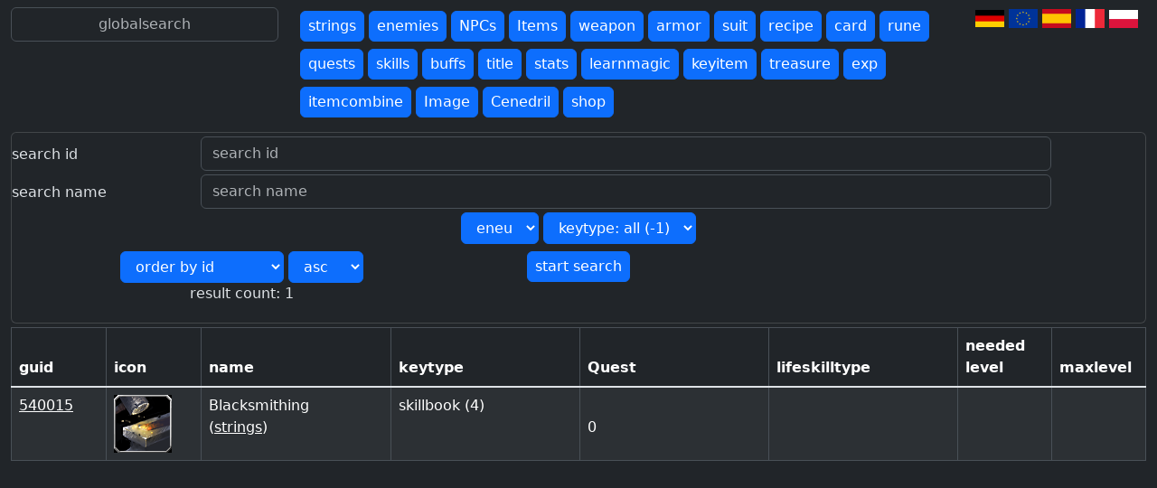

--- FILE ---
content_type: text/html; charset=UTF-8
request_url: https://database.rom-welten.de/index.php?lang=eneu&db=keyitemobject&imageid=573746
body_size: 2752
content:

<!DOCTYPE html>
<!-- Version 0.4 -->
<html lang='de' style=" overflow-y: scroll; min-height: 100% !important; height: 100% !important;"  data-bs-theme="dark">
    



    <head>
        <title>Database</title>
        <meta http-equiv="Content-Type" content="text/html; charset=utf-8" />
        <meta name="viewport" content="width=device-width, initial-scale=1">
        <script src="js/jquery-3.7.1.min.js"></script>
        <!--Styles-->
        <link rel="stylesheet" type="text/css" href="css/style.css">
        <!--Bootstrap-->
        <script type="text/javascript" src="bootstrap/js/bootstrap.bundle.min.js"></script>
        <link href="bootstrap/css/bootstrap.min.css" rel="stylesheet">      
		<!--FontAwesome-->
		<script type="text/javascript" src="fontawesome/js/all.min.js"></script>
        <link href="fontawesome/css/all.min.css" rel="stylesheet"> <!--load all styles -->

        <!--Scripts-->
        <script type="text/javascript" src="js/scripts.js"></script>
        <script type="text/javascript">
            $(document).ready(function () {
				function inIframe () {
					try {
						return window.self !== window.top;
					} catch (e) {
						return true;
					}
				}
				if (inIframe()) {
					$("body").html('<a href="https://database.rom-welten.de" target="_top">no iframe for you</a>');
				}
                $("#search_div").on("keypress", "input", function (e) {
                    if (e.keyCode == 13)
                        Search();
                });
            });
            $(document).ready(function () {
                $("#search_global").on("keypress", "input", function (e) {
                    if (e.keyCode == 13)
                        GlobalSearch();
                });
            });
        </script>
    </head>
    <body onload="PageLoaded();">
        <nav id="header" class="navbar bg-dark sticky-top mb-1 px-0 py-1">
	<div class="container-fluid">
		<div class="row">
			<div class="col-7 col-sm-3 pt-1 pb-2" id='search_global' >
			

<input type='text' id='CommonSearchField' class='form-control text-center' placeholder='globalsearch'>			</div>
				<div class="col-8 col-sm-7 center d-none d-sm-block py-1">
				

<a class='btn btn-primary py-1 px-2 my-1' href='index.php?lang=eneu&amp;db=strings'>strings</a> 

<a class='btn btn-primary py-1 px-2 my-1' href='index.php?lang=eneu&amp;db=npcobject'>enemies</a> 

<a class='btn btn-primary py-1 px-2 my-1' href='index.php?lang=eneu&amp;db=questnpcobject'>NPCs</a> 

<a class='btn btn-primary py-1 px-2 my-1' href='index.php?lang=eneu&amp;db=itemobject'>Items</a> 

<a class='btn btn-primary py-1 px-2 my-1' href='index.php?lang=eneu&amp;db=weaponobject'>weapon</a> 

<a class='btn btn-primary py-1 px-2 my-1' href='index.php?lang=eneu&amp;db=armorobject'>armor</a> 

<a class='btn btn-primary py-1 px-2 my-1' href='index.php?lang=eneu&amp;db=suitobject'>suit</a> 

<a class='btn btn-primary py-1 px-2 my-1' href='index.php?lang=eneu&amp;db=recipeobject'>recipe</a> 

<a class='btn btn-primary py-1 px-2 my-1' href='index.php?lang=eneu&amp;db=cardobject'>card</a> 

<a class='btn btn-primary py-1 px-2 my-1' href='index.php?lang=eneu&amp;db=runeobject'>rune</a> 

<a class='btn btn-primary py-1 px-2 my-1' href='index.php?lang=eneu&amp;db=questdetailobject'>quests</a> 

<a class='btn btn-primary py-1 px-2 my-1' href='index.php?lang=eneu&amp;db=magiccollectobject'>skills</a> 

<a class='btn btn-primary py-1 px-2 my-1' href='index.php?lang=eneu&amp;db=magicobject'>buffs</a> 

<a class='btn btn-primary py-1 px-2 my-1' href='index.php?lang=eneu&amp;db=titleobject'>title</a> 

<a class='btn btn-primary py-1 px-2 my-1' href='index.php?lang=eneu&amp;db=addpowerobject'>stats</a> 

<a class='btn btn-primary py-1 px-2 my-1' href='index.php?lang=eneu&amp;db=learnmagic'>learnmagic</a> 

<a class='btn btn-primary py-1 px-2 my-1' href='index.php?lang=eneu&amp;db=keyitemobject'>keyitem</a> 

<a class='btn btn-primary py-1 px-2 my-1' href='index.php?lang=eneu&amp;db=treasureobject'>treasure</a> 

<a class='btn btn-primary py-1 px-2 my-1' href='index.php?lang=eneu&amp;db=exptable'>exp</a> 

<a class='btn btn-primary py-1 px-2 my-1' href='index.php?lang=eneu&amp;db=itemcombine'>itemcombine</a> 

<a class='btn btn-primary py-1 px-2 my-1' href='index.php?lang=eneu&amp;db=imageobject'>Image</a> 

<a class='btn btn-primary py-1 px-2 my-1' href='index.php?lang=eneu&amp;db=phantomobject'>Cenedril</a> 

<a class='btn btn-primary py-1 px-2 my-1' href='index.php?lang=eneu&amp;db=shopobject'>shop</a> 			</div>
			<div class="col-2 center dropdown d-sm-none p-1">
			    <button class="btn btn-primary dropdown-toggle" type="button" data-bs-toggle="dropdown" aria-haspopup="true" aria-expanded="false">
                <span class="fas fa-list"><span class="caret"></span>
                </button>
                <ul class="dropdown-menu dropdown-menu-right" aria-labelledby="Category">
				

<li><a class='dropdown-item' href='index.php?lang=eneu&amp;db=strings'>strings</a></li> 

<li><a class='dropdown-item' href='index.php?lang=eneu&amp;db=npcobject'>enemies</a></li> 

<li><a class='dropdown-item' href='index.php?lang=eneu&amp;db=questnpcobject'>NPCs</a></li> 

<li><a class='dropdown-item' href='index.php?lang=eneu&amp;db=itemobject'>Items</a></li> 

<li><a class='dropdown-item' href='index.php?lang=eneu&amp;db=weaponobject'>weapon</a></li> 

<li><a class='dropdown-item' href='index.php?lang=eneu&amp;db=armorobject'>armor</a></li> 

<li><a class='dropdown-item' href='index.php?lang=eneu&amp;db=suitobject'>suit</a></li> 

<li><a class='dropdown-item' href='index.php?lang=eneu&amp;db=recipeobject'>recipe</a></li> 

<li><a class='dropdown-item' href='index.php?lang=eneu&amp;db=cardobject'>card</a></li> 

<li><a class='dropdown-item' href='index.php?lang=eneu&amp;db=runeobject'>rune</a></li> 

<li><a class='dropdown-item' href='index.php?lang=eneu&amp;db=questdetailobject'>quests</a></li> 

<li><a class='dropdown-item' href='index.php?lang=eneu&amp;db=magiccollectobject'>skills</a></li> 

<li><a class='dropdown-item' href='index.php?lang=eneu&amp;db=magicobject'>buffs</a></li> 

<li><a class='dropdown-item' href='index.php?lang=eneu&amp;db=titleobject'>title</a></li> 

<li><a class='dropdown-item' href='index.php?lang=eneu&amp;db=addpowerobject'>stats</a></li> 

<li><a class='dropdown-item' href='index.php?lang=eneu&amp;db=learnmagic'>learnmagic</a></li> 

<li><a class='dropdown-item' href='index.php?lang=eneu&amp;db=keyitemobject'>keyitem</a></li> 

<li><a class='dropdown-item' href='index.php?lang=eneu&amp;db=treasureobject'>treasure</a></li> 

<li><a class='dropdown-item' href='index.php?lang=eneu&amp;db=exptable'>exp</a></li> 

<li><a class='dropdown-item' href='index.php?lang=eneu&amp;db=itemcombine'>itemcombine</a></li> 

<li><a class='dropdown-item' href='index.php?lang=eneu&amp;db=imageobject'>Image</a></li> 

<li><a class='dropdown-item' href='index.php?lang=eneu&amp;db=phantomobject'>Cenedril</a></li> 

<li><a class='dropdown-item' href='index.php?lang=eneu&amp;db=shopobject'>shop</a></li> 				</ul>
			</div>

			<div class="col-4 col-sm-2 pt-1 d-none d-sm-block" id="LangSel">
				<a href='/index.php?lang=de&amp;db=keyitemobject&amp;imageid=573746'>
						<img class='LangSelection' src='img/de.png' alt='de' /></a><a href='/index.php?lang=eneu&amp;db=keyitemobject&amp;imageid=573746'>
						<img class='LangSelection' src='img/eneu.png' alt='eneu' /></a><a href='/index.php?lang=es&amp;db=keyitemobject&amp;imageid=573746'>
						<img class='LangSelection' src='img/es.png' alt='es' /></a><a href='/index.php?lang=fr&amp;db=keyitemobject&amp;imageid=573746'>
						<img class='LangSelection' src='img/fr.png' alt='fr' /></a><a href='/index.php?lang=pl&amp;db=keyitemobject&amp;imageid=573746'>
						<img class='LangSelection' src='img/pl.png' alt='pl' /></a>			</div>
			<div class="col-2 dropdown d-sm-none p-1" id="LangSel">
                <button class="btn btn-primary dropdown-toggle" type="button" data-bs-toggle="dropdown" aria-expanded="false">
                <span class="fa fa-language"></span>
                <span class="caret"></span>
                </button>
                <ul class="dropdown-menu dropdown-menu-right" style="width: 70px; min-width: 0px;">
                <li class='text-center'>
						<a href='/index.php?lang=de&amp;db=keyitemobject&amp;imageid=573746'>
						<img class='LangSelection' src='img/de.png' alt='de' /></a></li><li class='text-center'>
						<a href='/index.php?lang=eneu&amp;db=keyitemobject&amp;imageid=573746'>
						<img class='LangSelection' src='img/eneu.png' alt='eneu' /></a></li><li class='text-center'>
						<a href='/index.php?lang=es&amp;db=keyitemobject&amp;imageid=573746'>
						<img class='LangSelection' src='img/es.png' alt='es' /></a></li><li class='text-center'>
						<a href='/index.php?lang=fr&amp;db=keyitemobject&amp;imageid=573746'>
						<img class='LangSelection' src='img/fr.png' alt='fr' /></a></li><li class='text-center'>
						<a href='/index.php?lang=pl&amp;db=keyitemobject&amp;imageid=573746'>
						<img class='LangSelection' src='img/pl.png' alt='pl' /></a></li>                </ul>
              </div>
		</div>
	</div>
</nav>
<div id='main_page' class='container-fluid'><!--		Search fields		-->
						<div id = 'search_div' class='card mb-1'><div>
		<!--	GUID Search fields		-->
		<div class='col-12 mt-1'>
			<label class='control-label col-12 col-sm-6 col-md-2 mt-2 align-top'>search id</label><div class='col-12 col-sm-6 col-md-9 d-inline-block'><input type='text' class='form-control' id='search_guid' placeholder='search id' value=''></div></div>
		<!--	name Search fields		-->
		<div class='col-12 mt-1'>
			<label class='control-label col-12 col-sm-6 col-md-2 mt-2 align-top'>search name</label><div class='col-12 col-sm-6 col-md-9 d-inline-block'><input type='text' class='form-control' id='search_name' placeholder='search name' value=''></div></div><div class='col-12 text-center my-1'>
			<!--	Keytype Search dropdown		-->
			<select class='btn btn-primary dropdown-toggle' style='display:inline;' data-id='search_lang1'  id='dropdown'>
		<option value='de'>de</option><option value='eneu' selected='selected'>eneu</option><option value='es'>es</option><option value='fr'>fr</option><option value='pl'>pl</option><option value='tw'>tw</option></select>














			<!--	Keytype Search dropdown		-->
			<select class='btn btn-primary dropdown-toggle' style='display:inline;' data-id='search_key'  id='dropdown'>
		<option value='-1' selected='selected'>keytype: all (-1)</option><option value='6'>craft (6)</option><option value='7'>dailyflag (7)</option><option value='0'>invisible (0)</option><option value='2'>key (2)</option><option value='1'>normal (1)</option><option value='5'>recipe (5)</option><option value='4'>skillbook (4)</option></select></div></div><div class='row mt-1'><div class='col-12 col-md-5 text-center mb-1'><div>
			<!--	OrderName dropdown		-->
			<select class='btn btn-primary dropdown-toggle' style='display:inline;' data-id='search_order'  id='dropdown'>
		<option value='guid'>order by id</option><option value='type'>order by keytype</option><option value='questid'>order by quest</option></select>
			<!--	OrderType dropdown		-->
			<select class='btn btn-primary dropdown-toggle' style='display:inline;' data-id='search_ordertype'  id='dropdown'>
		<option value='asc'>asc</option><option value='desc'>desc</option></select><p class='d-block d-sm-inline d-md-block ml-sm-1 ml-md-0'>result count: 1</p></div></div>
				<div class='col-12 col-md-2 text-center mb-1'><!--start search button-->
				<button class='btn btn-primary py-1 px-2' type='button' value='start_search' id='search_submit' onclick='Search();'>start search</button></div>
	<div class='col-12 col-md-5 text-center mb-1'></div></div></div><!-- output -->
					<div id='output_div' data-pagetype='1' class='table-responsive-lg'>

<table id="tabelle1" data-role="table" class="col-12 table table-striped table-fixed table-bordered" ><thead><tr><th class='p-1 p-md-2 col-1'>guid</th><th class='p-1 p-md-2 col-1'>icon</th><th class='p-1 p-md-2 col-2'>name</th><th class='p-1 p-md-2 col-2'>keytype</th><th class='p-1 p-md-2 col-2'>Quest</th><th class='p-1 p-md-2 col-2'>lifeskilltype</th><th class='p-1 p-md-2 col-1'>needed level</th><th class='p-1 p-md-2 col-1'>maxlevel</th></tr></thead><tbody class="table-group-divider"> <tr> <td class='output_table p-1 p-md-2'><a style="color:inherit;text-decoration:underline;" href='index.php?lang=eneu&amp;db=detail&amp;id=540015' class=''>540015</a></td><td class='output_table p-1 p-md-2'><a style="color:inherit;text-decoration:underline;" href='index.php?lang=eneu&amp;db=keyitemobject&amp;imageid=573746' class=''><img alt='573746' src='img/interface/icons/livingskill_01.png'/></a></td><td class='output_table p-1 p-md-2'>Blacksmithing<br/>(<a style="color:inherit;text-decoration:underline;" href='index.php?lang=eneu&amp;db=strings&amp;key=540015' class=''>strings</a>)</td><td class='output_table p-1 p-md-2'>skillbook (4)</td><td class='output_table p-1 p-md-2'><br/>0</td><td class='output_table p-1 p-md-2'></td><td class='output_table p-1 p-md-2'></td><td class='output_table p-1 p-md-2'></td></tr></tbody></table></div>
	<div class='col-12 col-md-5 text-center mb-1'></div></div></div></div>    </body>
</html>


--- FILE ---
content_type: text/css
request_url: https://database.rom-welten.de/css/style.css
body_size: 240
content:
/* ingame rom colors */


.rarity0 img {
    border: 2px solid #FFFFFF;
    border-radius: 0.8em;
}

.rarity1 img {
    border: 2px solid #00FF00;
    border-radius: 0.8em;
}


.rarity2 img {
    border: 2px solid #0072BC;
    border-radius: 0.8em;
}

.rarity3 img {
    border: 2px solid #C805F8;
    border-radius: 0.8em;
}


.rarity4 img {
    border: 2px solid #F68E56;
    border-radius: 0.8em;
}

.rarity5 img {
    border: 2px solid #A37D50;
    border-radius: 0.8em;
}

.rarity6 img {
    border: 2px solid #6DCFF6;
    border-radius: 0.8em;
}

.rarity7 img {
    border: 2px solid #ED145B;
    border-radius: 0.8em;
}


.rarity8 img {
    border: 2px solid #A864A8;
    border-radius: 0.8em;
}


.rarity9 img {
    border: 2px solid #F7941D;
    border-radius: 0.8em;
}

#LangSel a {
	text-decoration: none;
}

--- FILE ---
content_type: application/javascript
request_url: https://database.rom-welten.de/js/scripts.js
body_size: 1381
content:

function _GETHashArgs(hash) {
	Hashvars= new Array();
	strGET=hash.substr(1, hash.length);
	if(strGET!=''){
		gArr=strGET.split('&');
		for(i=0;i<gArr.length;++i) {
			v='';
			vArr=gArr[i].split('=');
			if(vArr.length>1){
				v = vArr[1];
			}
			Hashvars[unescape(vArr[0])] = unescape(v);
		}
	}
	return Hashvars;
}
/////////////////////////////////////////////////////////////////////////////////////////////////////////////////////////////
/////////////////////////////////////////////////////////////////////////////////////////////////////////////////////////////
///////												 PageLoaded														 ////////
/////////////////////////////////////////////////////////////////////////////////////////////////////////////////////////////
/////////////////////////////////////////////////////////////////////////////////////////////////////////////////////////////

Dropdowns = new Array();
function PageLoaded() {
	xx = document.getElementsByTagName("BUTTON");
	for (i=0; i<xx.length;i++){
		if (xx[i].nodeType == 1 &&  xx[i].dataset.toggle=='dropdown') {
			Dropdowns[xx[i].id]=xx[i].id;
		}
	}
}

/////////////////////////////////////////////////////////////////////////////////////////////////////////////////////////////
/////////////////////////////////////////////////////////////////////////////////////////////////////////////////////////////
///////												 Dropdown														 ////////
/////////////////////////////////////////////////////////////////////////////////////////////////////////////////////////////
/////////////////////////////////////////////////////////////////////////////////////////////////////////////////////////////

function Dropdown_OnClick(id, value) {
	if (value=="undefined") return;
	if (id=="undefined") return;
	
	btn = document.getElementById(id);
	btn.dataset.search=value;
	btn.innerHTML=value+" <span class='caret'></span>";
}
/////////////////////////////////////////////////////////////////////////////////////////////////////////////////////////////
/////////////////////////////////////////////////////////////////////////////////////////////////////////////////////////////
///////												 STRINGS														 ////////
/////////////////////////////////////////////////////////////////////////////////////////////////////////////////////////////
/////////////////////////////////////////////////////////////////////////////////////////////////////////////////////////////
function StringSearch_SetLanguage(id, lang) {
	if (lang=="undefined") return;
	btn = document.getElementById("search_lang"+id);
	btn.dataset.search=lang;
	btn.innerHTML=lang+" <span class='caret'></span>";
}
/////////////////////////////////////////////////////////////////////////////////////////////////////////////////////////////
/////////////////////////////////////////////////////////////////////////////////////////////////////////////////////////////
///////										 COMMON SEARCH STUFF												 ////////
/////////////////////////////////////////////////////////////////////////////////////////////////////////////////////////////
/////////////////////////////////////////////////////////////////////////////////////////////////////////////////////////////
function GetNodes(parent) {
	// search all child nodes from given parent
	out = new Array()
	xx = parent.getElementsByTagName("*");
	for (i=0; i<xx.length;i++){
		if (xx[i].nodeType == 1 && xx[i].nodeName != "DIV" && xx[i].id!='') {
			out.push(xx[i])
		}
	}
	return out;
}
function AppendHash(hash, key, value) {
	// creates hash
	if (value=="") return hash;
	if (hash=="" ) {
		hash = key+"="+encodeURIComponent(value);
	}else{
		hash += "&" +key+"="+encodeURIComponent(value);
	}
	return hash;
}

function GetDataFromHtml(parnt) {
	var childs = GetNodes(document.getElementById(parnt));
	var table = new Array()
	for (i=0; i< childs.length; i++) {
		x = childs[i];
		if (x.id == "") continue;
		if (x.id=="search_submit") continue;
		if (x.nodeName=="LABEL") continue;
		if (x.nodeName=="SELECT" && x.dataset.ignore=='1') continue; //ignore dropdowns
		if (x.nodeName=="INPUT") {
			if (x.type=="text") {
				 table[x.id]=x.value;
			}
			if (x.type=="hidden") {
				 table[x.id]=x.value;
			}
		}else if (x.nodeName=="BUTTON") {
			table[x.id]=x.dataset.search;
		}else if (x.nodeName=="SELECT") {
			table[x.dataset.id]=x.value;
		}else{
			table[x.id]=x.value;
		}
	}
	return table;
}

function Debug() {
	var hash = "";
	var table = GetDataFromHtml("search_div");
	for (var key in table)
		hash = AppendHash(hash, key, table[key]);
	hash = AppendHash(hash, "insert", "true");
	console.log(hash);
	window.location.href = window.location.pathname+"?"+hash;
}

function Search() {
	var data = GetDataFromHtml("search_div");
	var table= _GETHashArgs(document.location.search);
	var hash = "";
	if (table["page"]) table["page"]=1;
	for (var key in data)
		table[key.substring(7)] = data[key];
	for (var key in table)
		hash = AppendHash(hash, key, table[key]);
	window.location.href = window.location.pathname+"?"+hash;
}

function GlobalSearch() {
	var x = document.getElementById("CommonSearchField");
	var table= _GETHashArgs(document.location.search);
	
	var hash = "";
	hash = AppendHash(hash, "db", "search");
	hash = AppendHash(hash, "name", x.value);
	if (table["lang"])
		hash = AppendHash(hash, "lang", table["lang"]);
	window.location.href = window.location.pathname+"?"+hash;
}

function Flip() {
    $(".output_table").each(function() {
        var $this = $(this);
        var newrows = [];
        $this.find("tr").each(function(){
            var i = 0;
            $(this).find("td").each(function(){
                i++;
                if(newrows[i] === undefined) { newrows[i] = $("<tr></tr>"); }
                newrows[i].append($(this));
            });
        });
        $this.find("tr").remove();
        $.each(newrows, function(){
            $this.append(this);
        });
    });
}
